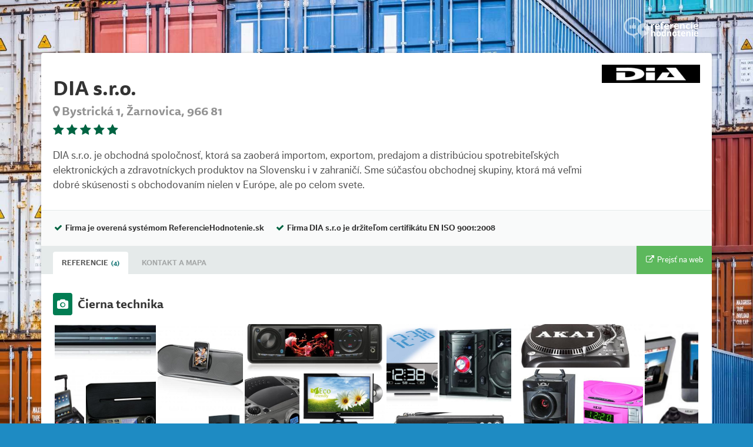

--- FILE ---
content_type: text/html; charset=utf-8
request_url: https://dia.referenciehodnotenie.sk/
body_size: 3884
content:
<!DOCTYPE html>
<html>
<head>
<title>DIA s.r.o. &bull; ReferencieHodnotenie.sk</title>
<meta content='Najnovšie referencie a nezávislé hodnotenie firmy DIA s.r.o. od skutočných zákazníkov.' name='description'>
<link href="/assets/favicon-339c7336078be97782066e105809175c.png" rel="shortcut icon" type="image/vnd.microsoft.icon" />
<link href="/assets/profile-1f7bc1b735e1e4e6719807e915509216.css" media="all" rel="stylesheet" turbolinks-track="true" />
<script src="/assets/profile-74986601e8667f00913e09e79bee798a.js" turbolinks-track="true"></script>
<script src="https://maps.googleapis.com/maps/api/js?key=AIzaSyBQ2_p54CgU9cU3VbvWRyAb0n3iqy7NF-o"></script>
<script src='//use.typekit.net/bin7lwy.js'></script>
<script>
try{Typekit.load();}catch(e){}
</script>
<meta content="authenticity_token" name="csrf-param" />
<meta content="MeqozW3GKrmndn0EWT279rz1hCViRMDKb9zVbm5+Mgo=" name="csrf-token" />
</head>
<body data-action='show' data-controller='profiles'>
<!-- Google Tag Manager -->
<noscript>
<iframe height='0' src='//www.googletagmanager.com/ns.html?id=GTM-K88QFZ' style='display:none;visibility:hidden' width='0'></iframe>
</noscript>
<script>
  (function(w,d,s,l,i){w[l]=w[l]||[];w[l].push({'gtm.start':
  new Date().getTime(),event:'gtm.js'});var f=d.getElementsByTagName(s)[0],
  j=d.createElement(s),dl=l!='dataLayer'?'&l='+l:'';j.async=true;j.src=
  '//www.googletagmanager.com/gtm.js?id='+i+dl;f.parentNode.insertBefore(j,f);
  })(window,document,'script','dataLayer','GTM-K88QFZ');
</script>
<!-- End Google Tag Manager -->
<div id='profile'>
<div class='container'>
<div id='logo'>
<a href='http://referenciehodnotenie.sk'>
<img alt="Logo w" src="/assets/locales/sk/logo-w-d9948a06ffae7553fc0eee458a39886c.png" />
</a>
</div>
<div class='profile'>
<div class='padder'>
<div class='row'>
<div class='col-md-10'>
<h1>
DIA s.r.o.
<span class='address'>
<i class='fa fa-map-marker'></i>
Bystrická 1, Žarnovica, 966 81
</span>
<span class='stars'><i class="fa fa-star"></i> <i class="fa fa-star"></i> <i class="fa fa-star"></i> <i class="fa fa-star"></i> <i class="fa fa-star"></i></span>
</h1>
<p class='description'>DIA s.r.o. je obchodná spoločnosť, ktorá sa zaoberá importom, exportom, predajom a distribúciou spotrebiteľských elektronických a zdravotníckych produktov na Slovensku i v zahraničí. Sme súčasťou obchodnej skupiny, ktorá má veľmi dobré skúsenosti s obchodovaním nielen v Európe, ale po celom svete.</p>
</div>
<div class='col-md-2 text-right'>
<img alt="96572ffe 2dd5 44f7 9f14 1c652521a468" class="logo" src="https://media.b2m.cz/soraka/firm/logo/23636/96572ffe-2dd5-44f7-9f14-1c652521a468.jpeg" />
</div>
</div>
</div>
<ul class='benefits'>
<li>
<i class='fa fa-fw fa-check'></i>
Firma je overená systémom ReferencieHodnotenie.sk 
</li>
<li>
<i class='fa fa-fw fa-check'></i>
Firma DIA s.r.o je držiteľom certifikátu EN ISO 9001:2008
</li>
</ul>

<div class='navigation'>
<ul class='tabs'><li>
<a data-toggle='tab' href='#reference'>
Referencie
<small>&nbsp;(4)</small>
</a>
</li>
<li>
<a data-toggle='tab' href='#kontakt'>Kontakt a mapa</a>
</li>
</ul>
<div class='btn-group'>
<a class="btn btn-success" href="http://www.dia-electronics.com"><i class="fa fa-fw fa-external-link"></i> Prejsť na web</a>
</div>
</div>
<div class='tab-content'><div class='tab-pane' id='reference'>
<div class='padder'><div class='reference pd'>
<h2>
<span class='icon'><i class="fa fa-fw fa-camera"></i></span>
Čierna technika
</h2>

<div class='photo-gallery'>
<a data-lightbox="18984" href="https://media.b2m.cz/soraka/image/image/135822/b4f63b95-c573-4c32-a25a-d263ad7670b7.jpeg"><img alt="B4f63b95 c573 4c32 a25a d263ad7670b7" src="https://media.b2m.cz/soraka/image/image/135822/b4f63b95-c573-4c32-a25a-d263ad7670b7.jpeg" />
</a><a data-lightbox="18984" href="https://media.b2m.cz/soraka/image/image/135824/8b4eea13-f610-4052-a61f-c04167fb193b.jpeg"><img alt="8b4eea13 f610 4052 a61f c04167fb193b" src="https://media.b2m.cz/soraka/image/image/135824/8b4eea13-f610-4052-a61f-c04167fb193b.jpeg" />
</a><a data-lightbox="18984" href="https://media.b2m.cz/soraka/image/image/135826/277c9b4e-8bd1-456b-802e-f19c96ab230b.jpeg"><img alt="277c9b4e 8bd1 456b 802e f19c96ab230b" src="https://media.b2m.cz/soraka/image/image/135826/277c9b4e-8bd1-456b-802e-f19c96ab230b.jpeg" />
</a><a data-lightbox="18984" href="https://media.b2m.cz/soraka/image/image/135828/e55124a7-65d6-4f72-b3ee-7b11d8eb6404.jpeg"><img alt="E55124a7 65d6 4f72 b3ee 7b11d8eb6404" src="https://media.b2m.cz/soraka/image/image/135828/e55124a7-65d6-4f72-b3ee-7b11d8eb6404.jpeg" />
</a><a data-lightbox="18984" href="https://media.b2m.cz/soraka/image/image/135830/00b94ac4-23c2-44f3-a9c6-24e7b0378377.jpeg"><img alt="00b94ac4 23c2 44f3 a9c6 24e7b0378377" src="https://media.b2m.cz/soraka/image/image/135830/00b94ac4-23c2-44f3-a9c6-24e7b0378377.jpeg" />
</a><a data-lightbox="18984" href="https://media.b2m.cz/soraka/image/image/135832/81f0a748-b3a8-4385-a9e4-910cdc994b90.jpeg"><img alt="81f0a748 b3a8 4385 a9e4 910cdc994b90" src="https://media.b2m.cz/soraka/image/image/135832/81f0a748-b3a8-4385-a9e4-910cdc994b90.jpeg" />
</a><a data-lightbox="18984" href="https://media.b2m.cz/soraka/image/image/135834/7e7ab997-caa9-4f3a-ba41-5f299d4993e2.jpeg"><img alt="7e7ab997 caa9 4f3a ba41 5f299d4993e2" src="https://media.b2m.cz/soraka/image/image/135834/7e7ab997-caa9-4f3a-ba41-5f299d4993e2.jpeg" />
</a><a data-lightbox="18984" href="https://media.b2m.cz/soraka/image/image/135836/17a6d528-09e8-40ba-89da-1333cec0b619.jpeg"><img alt="17a6d528 09e8 40ba 89da 1333cec0b619" src="https://media.b2m.cz/soraka/image/image/135836/17a6d528-09e8-40ba-89da-1333cec0b619.jpeg" />
</a><a data-lightbox="18984" href="https://media.b2m.cz/soraka/image/image/135838/90f1fd5d-1326-47e2-8bc9-784c15d91c54.jpeg"><img alt="90f1fd5d 1326 47e2 8bc9 784c15d91c54" src="https://media.b2m.cz/soraka/image/image/135838/90f1fd5d-1326-47e2-8bc9-784c15d91c54.jpeg" />
</a><a data-lightbox="18984" href="https://media.b2m.cz/soraka/image/image/135840/fccb1f81-d1ca-48b9-a169-2da9b57ee266.jpeg"><img alt="Fccb1f81 d1ca 48b9 a169 2da9b57ee266" src="https://media.b2m.cz/soraka/image/image/135840/fccb1f81-d1ca-48b9-a169-2da9b57ee266.jpeg" />
</a><a data-lightbox="18984" href="https://media.b2m.cz/soraka/image/image/135842/9c9fd756-465c-4d4e-a667-3b5ef249c410.jpeg"><img alt="9c9fd756 465c 4d4e a667 3b5ef249c410" src="https://media.b2m.cz/soraka/image/image/135842/9c9fd756-465c-4d4e-a667-3b5ef249c410.jpeg" />
</a><a data-lightbox="18984" href="https://media.b2m.cz/soraka/image/image/135844/753776b1-a92e-44aa-bb94-c12d3d54c3eb.jpeg"><img alt="753776b1 a92e 44aa bb94 c12d3d54c3eb" src="https://media.b2m.cz/soraka/image/image/135844/753776b1-a92e-44aa-bb94-c12d3d54c3eb.jpeg" />
</a><a data-lightbox="18984" href="https://media.b2m.cz/soraka/image/image/135846/086075f4-f2a2-4322-849b-a930e705169a.jpeg"><img alt="086075f4 f2a2 4322 849b a930e705169a" src="https://media.b2m.cz/soraka/image/image/135846/086075f4-f2a2-4322-849b-a930e705169a.jpeg" />
</a><a data-lightbox="18984" href="https://media.b2m.cz/soraka/image/image/135848/64cf95e5-9240-48df-8a12-846a049a8220.jpeg"><img alt="64cf95e5 9240 48df 8a12 846a049a8220" src="https://media.b2m.cz/soraka/image/image/135848/64cf95e5-9240-48df-8a12-846a049a8220.jpeg" />
</a><a data-lightbox="18984" href="https://media.b2m.cz/soraka/image/image/135850/18d79820-7ae1-4094-80de-c49c73595cd5.jpeg"><img alt="18d79820 7ae1 4094 80de c49c73595cd5" src="https://media.b2m.cz/soraka/image/image/135850/18d79820-7ae1-4094-80de-c49c73595cd5.jpeg" />
</a><a data-lightbox="18984" href="https://media.b2m.cz/soraka/image/image/135852/33ec50fb-9308-468f-b989-181812865c75.jpeg"><img alt="33ec50fb 9308 468f b989 181812865c75" src="https://media.b2m.cz/soraka/image/image/135852/33ec50fb-9308-468f-b989-181812865c75.jpeg" />
</a></div>
</div>
<div class='reference pd'>
<h2>
<span class='icon'><i class="fa fa-fw fa-mobile"></i></span>
IT technika
</h2>

<div class='photo-gallery'>
<a data-lightbox="18986" href="https://media.b2m.cz/soraka/image/image/135854/dd0a09d3-73aa-46ab-8174-165186eaddeb.jpeg"><img alt="Dd0a09d3 73aa 46ab 8174 165186eaddeb" src="https://media.b2m.cz/soraka/image/image/135854/dd0a09d3-73aa-46ab-8174-165186eaddeb.jpeg" />
</a><a data-lightbox="18986" href="https://media.b2m.cz/soraka/image/image/135856/6cb8d766-74a0-49fe-a2ef-383264c7d9b3.jpeg"><img alt="6cb8d766 74a0 49fe a2ef 383264c7d9b3" src="https://media.b2m.cz/soraka/image/image/135856/6cb8d766-74a0-49fe-a2ef-383264c7d9b3.jpeg" />
</a><a data-lightbox="18986" href="https://media.b2m.cz/soraka/image/image/135858/5b950d0e-99c9-4778-a43f-11e80a1eb839.jpeg"><img alt="5b950d0e 99c9 4778 a43f 11e80a1eb839" src="https://media.b2m.cz/soraka/image/image/135858/5b950d0e-99c9-4778-a43f-11e80a1eb839.jpeg" />
</a><a data-lightbox="18986" href="https://media.b2m.cz/soraka/image/image/135860/08c023d6-d26b-450f-8af3-5e17f57583b9.jpeg"><img alt="08c023d6 d26b 450f 8af3 5e17f57583b9" src="https://media.b2m.cz/soraka/image/image/135860/08c023d6-d26b-450f-8af3-5e17f57583b9.jpeg" />
</a><a data-lightbox="18986" href="https://media.b2m.cz/soraka/image/image/135862/2a7f146d-2176-41c7-941f-38bc063157fc.jpeg"><img alt="2a7f146d 2176 41c7 941f 38bc063157fc" src="https://media.b2m.cz/soraka/image/image/135862/2a7f146d-2176-41c7-941f-38bc063157fc.jpeg" />
</a></div>
</div>
<div class='reference pd'>
<h2>
<span class='icon'><i class="fa fa-fw fa-lightbulb-o"></i></span>
Svietidlá
</h2>

<div class='photo-gallery'>
<a data-lightbox="18988" href="https://media.b2m.cz/soraka/image/image/135864/3afb53e4-3a72-4cc6-af6d-e9af620ca729.jpeg"><img alt="3afb53e4 3a72 4cc6 af6d e9af620ca729" src="https://media.b2m.cz/soraka/image/image/135864/3afb53e4-3a72-4cc6-af6d-e9af620ca729.jpeg" />
</a><a data-lightbox="18988" href="https://media.b2m.cz/soraka/image/image/135866/171b1ece-45e8-465d-b096-ba9c66229eb4.jpeg"><img alt="171b1ece 45e8 465d b096 ba9c66229eb4" src="https://media.b2m.cz/soraka/image/image/135866/171b1ece-45e8-465d-b096-ba9c66229eb4.jpeg" />
</a><a data-lightbox="18988" href="https://media.b2m.cz/soraka/image/image/135868/a77d3c6a-2996-42c6-8b23-608eb59ef838.jpeg"><img alt="A77d3c6a 2996 42c6 8b23 608eb59ef838" src="https://media.b2m.cz/soraka/image/image/135868/a77d3c6a-2996-42c6-8b23-608eb59ef838.jpeg" />
</a><a data-lightbox="18988" href="https://media.b2m.cz/soraka/image/image/135870/0a726d05-dc23-469a-b3cd-abc4f4ca8f06.jpeg"><img alt="0a726d05 dc23 469a b3cd abc4f4ca8f06" src="https://media.b2m.cz/soraka/image/image/135870/0a726d05-dc23-469a-b3cd-abc4f4ca8f06.jpeg" />
</a></div>
</div>
<div class='reference pd'>
<h2>
<span class='icon'><i class="fa fa-fw fa-plus"></i></span>
Zdravotné produkty
</h2>

<div class='photo-gallery'>
<a data-lightbox="18990" href="https://media.b2m.cz/soraka/image/image/135872/75bb7240-ca48-4a68-9cde-b5f29f87c247.jpeg"><img alt="75bb7240 ca48 4a68 9cde b5f29f87c247" src="https://media.b2m.cz/soraka/image/image/135872/75bb7240-ca48-4a68-9cde-b5f29f87c247.jpeg" />
</a><a data-lightbox="18990" href="https://media.b2m.cz/soraka/image/image/135874/fb5006e3-89e8-4cc0-a1bf-052bd8f72b93.jpeg"><img alt="Fb5006e3 89e8 4cc0 a1bf 052bd8f72b93" src="https://media.b2m.cz/soraka/image/image/135874/fb5006e3-89e8-4cc0-a1bf-052bd8f72b93.jpeg" />
</a><a data-lightbox="18990" href="https://media.b2m.cz/soraka/image/image/135876/2fda9ca0-e639-4bba-836d-b26cea4c48bc.jpeg"><img alt="2fda9ca0 e639 4bba 836d b26cea4c48bc" src="https://media.b2m.cz/soraka/image/image/135876/2fda9ca0-e639-4bba-836d-b26cea4c48bc.jpeg" />
</a></div>
</div>
</div>
</div>
<div class='tab-pane' id='kontakt'>
<div class='padder'>
<div class='row'>
<div class='col-md-6'>
<address>
<i class='fa fa-building-o'></i>
<strong>DIA s.r.o.</strong>
<br>
Bystrická 1
<br>
966 81 Žarnovica
</address>
</div>
<div class='col-md-6'>
<address>
<i class='fa fa-book'></i>
<a href="tel:+421 918 805 500">+421 918 805 500</a>
<br>
<a href="mailto:a.krajciova@dia-electronics.com">a.krajciova@dia-electronics.com</a>
<br>
<a href="http://www.dia-electronics.com">http://www.dia-electronics.com</a>
<!-- /= image_tag "https://api.qrserver.com/v1/create-qr-code/?size=107x107&data=#{u firm.vcard.to_s}&bgcolor=e5eaea&color=4b4b4b", class: 'qr-code' -->
</address>
</div>
</div>
<div class='map' data-location='48.4947326, 18.7282776' id='contact-map'></div>
</div>
</div>
</div>
</div>
<footer>
<div class='row'>
<div class='col-md-6'>
<p>
<small>Táto stránka v rámci poskytovania služieb využíva cookies. Nastavenie používania a dostupnosti cookies si môžete upraviť v nastaveniach prehliadača.</small>
</p>
</div>
<div class='col-md-6'>
<p class='text-right'>2015 &copy; B2M.CZ &nbsp;&bull;&nbsp; Referenčný profil poháňa služba <a href="http://www.referenciehodnotenie.sk">ReferencieHodnotenie.sk</a>.</p>
</div>
</div>
</footer>

</div>
<img alt="Fullhd 7875f796 12c1 4722 ba2f 265910162b74" id="bg" src="https://media.b2m.cz/soraka/firm/background/23636/fullhd_7875f796-12c1-4722-ba2f-265910162b74.jpeg" />

</div>
<div id='modal-holder'></div>
</body>
</html>


--- FILE ---
content_type: text/plain
request_url: https://www.google-analytics.com/j/collect?v=1&_v=j102&a=111590941&t=pageview&_s=1&dl=https%3A%2F%2Fdia.referenciehodnotenie.sk%2F&ul=en-us%40posix&dt=DIA%20s.r.o.%20%E2%80%A2%20ReferencieHodnotenie.sk&sr=1280x720&vp=1280x720&_u=YEBAAEABAAAAACAAI~&jid=693523029&gjid=792864257&cid=164124799.1769051989&tid=UA-56580343-2&_gid=30043475.1769051989&_r=1&_slc=1&gtm=45He61k2n71K88QFZv71592948za200zd71592948&gcd=13l3l3l3l1l1&dma=0&tag_exp=103116026~103200004~104527906~104528501~104684208~104684211~105391252~115938466~115938469~116682876~117025848~117041587~117099529&z=391610661
body_size: -454
content:
2,cG-W4SXXJ32YK